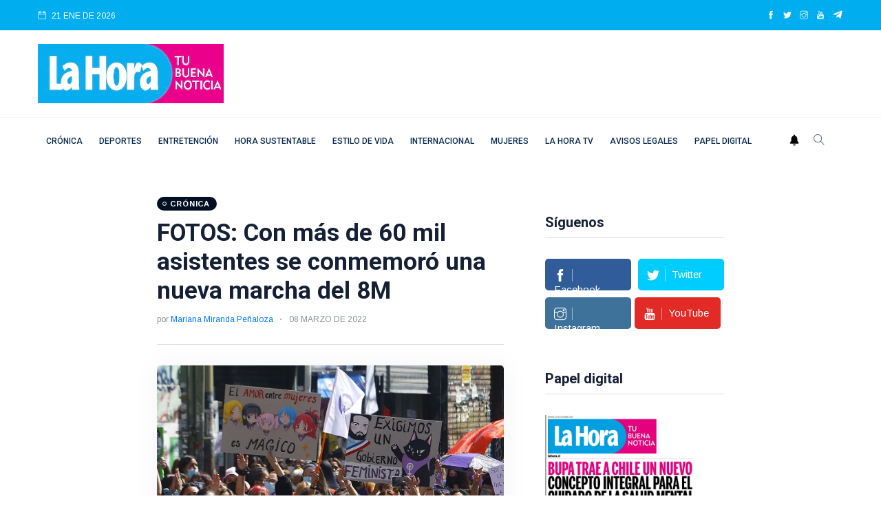

--- FILE ---
content_type: text/html; charset=utf-8
request_url: https://www.google.com/recaptcha/api2/aframe
body_size: 268
content:
<!DOCTYPE HTML><html><head><meta http-equiv="content-type" content="text/html; charset=UTF-8"></head><body><script nonce="eMxAZ3XMOIkNvRL1F81cow">/** Anti-fraud and anti-abuse applications only. See google.com/recaptcha */ try{var clients={'sodar':'https://pagead2.googlesyndication.com/pagead/sodar?'};window.addEventListener("message",function(a){try{if(a.source===window.parent){var b=JSON.parse(a.data);var c=clients[b['id']];if(c){var d=document.createElement('img');d.src=c+b['params']+'&rc='+(localStorage.getItem("rc::a")?sessionStorage.getItem("rc::b"):"");window.document.body.appendChild(d);sessionStorage.setItem("rc::e",parseInt(sessionStorage.getItem("rc::e")||0)+1);localStorage.setItem("rc::h",'1769033272009');}}}catch(b){}});window.parent.postMessage("_grecaptcha_ready", "*");}catch(b){}</script></body></html>

--- FILE ---
content_type: text/css
request_url: https://lahora.cl/assets/css/style.css?v=1.17
body_size: 9211
content:
/***
 Theme Name:  UltraNews
 Theme URI:   http://demos.alithemes.com/html/ultranews
 Description: Bootstrap 4 Magazine / Blog theme
 Author:    alithemes.com
 Author URI:  http://alithemes.com
 Version:   2.0
 License:   GNU General Public License v2 or later
 License URI: http://www.gnu.org/licenses/gpl-2.0.html
==============================
TABLE CONTENT
    Import Google Fonts
    Include Third Party CSS Library
    GENERAL
    HEADER
        Offcanvas Sidebar
        Search form
        Main header
        Mega menu
        Header layouts
    Page layouts
    Pagination
    Breadcrumb
    CATEGORY PAGES
    SINGLE POST
    Author box
    comment
    Post share social
    WP STYPE
    Custom amine
***/

/*Import google fonts */
@import url('https://fonts.googleapis.com/css2?family=Arimo:wght@400;700&family=Roboto:ital,wght@0,400;0,500;0,700;0,900;1,400&display=swap');

/* Import third party CSS library */
@import url(vendor/bootstrap.min.css);
@import url(vendor/owl.carousel.min.css);
@import url(vendor/ticker-style.css);
@import url(vendor/material-icons.min.css);
@import url(vendor/weather-icons.min.css);
@import url(vendor/flaticon.css);
@import url(vendor/slicknav.css);
@import url(vendor/animate.min.css);
@import url(vendor/magnific-popup.css);
@import url(vendor/fontawesome-all.min.css);
@import url(vendor/themify-icons.css);
@import url(vendor/slick.css);
@import url(vendor/nice-select.css);
@import url(vendor/perfect-scrollbar.css);
@import url(vendor/jquery-ui.css);

/* GENERAL */
body{font-family:'Arimo',sans-serif;font-weight:normal;font-style:normal;}
h1,
h2,
h3,
h4,
h5,
h6,
.readmore-btn,
.widget-taber a.nav-link{font-family:"Roboto",sans-serif;margin-top:0px;font-style:normal;font-weight:600;text-transform:normal}
p{font-family:'Arimo',sans-serif;font-size:16px;margin-bottom:15px;font-weight:normal}
.img{max-width:100%;-webkit-transition:all .2s ease-out 0s;-moz-transition:all .2s ease-out 0s;-ms-transition:all .2s ease-out 0s;-o-transition:all .2s ease-out 0s;transition:all .2s ease-out 0s}
.fix{overflow:hidden}
.clear{clear:both}
a,
.button{-webkit-transition:all .2s ease-out 0s;-moz-transition:all .2s ease-out 0s;-ms-transition:all .2s ease-out 0s;-o-transition:all .2s ease-out 0s;transition:all .2s ease-out 0s}
*:focus{text-decoration:none;outline:none}
/*a{color:#171616;}*/
a{color:#007aff;}
a:hover{color:#ef3f48;}
a:focus,
a:hover,
.portfolio-cat a:hover,
.footer -menu li a:hover{text-decoration:none}
.transition-02s,
.transition-02s:hover{-webkit-transition:all .2s ease-out 0s;-moz-transition:all .2s ease-out 0s;-ms-transition:all .2s ease-out 0s;-o-transition:all .2s ease-out 0s;transition:all .2s ease-out 0s;}
button:focus,
input:focus,
input:focus,
textarea,
textarea:focus{outline:0}
input:focus::-moz-placeholder{opacity:0;-webkit-transition:.4s;-o-transition:.4s;transition:.4s}
h1 a,
h2 a,
h3 a,
h4 a,
h5 a,
h6 a{color:inherit}
ul{margin:0px;padding:0px}
li{list-style:none}
hr{border-bottom:1px solid #eceff8;border-top:0 none;margin:30px 0;padding:0}
img{max-width:100%;}
ul{padding:0;margin:0;}
.divider{position:relative;overflow:hidden;height:4px;z-index:9;}
.divider i{background-color:#fff;color:#d9d9d9;position:relative;z-index:1;font-size:30px;padding:0 40px;}
.divider.center_icon,
.divider.left_icon,
.divider.right_icon,
.divider.text_divider{height:auto;}
.divider.center_icon{text-align:center;}
.divider::before,
.divider::after{content:'';position:absolute;width:100%;top:50%;left:0px;height:0;border-top:1px solid #dddddd;-moz-transform:translateY(-50%);-webkit-transform:translateY(-50%);transform:translateY(-50%);}
.divider::before{margin-top:-1px;}
.divider::after{margin-top:1px;}
.readmore-btn:hover i{padding-left:6px;}
.boxed-btn{background:#fff;display:inline-block;padding:18px 44px;font-family:"Roboto",sans-serif;font-size:14px;font-weight:400;border:0;border:1px solid;letter-spacing:3px;text-align:center;text-transform:uppercase;cursor:pointer}
.boxed-btn:hover{color:#fff!important;border:1px solid}
.boxed-btn:focus{outline:none}
.boxed-btn.large-width{width:220px}
[data-overlay]{position:relative;background-size:cover;background-repeat:no-repeat;background-position:center center}
[data-overlay]::before{position:absolute;left:0;top:0;right:0;bottom:0;content:""}
[data-opacity="1"]::before{opacity:0.1}
[data-opacity="2"]::before{opacity:0.2}
[data-opacity="3"]::before{opacity:0.3}
[data-opacity="4"]::before{opacity:0.4}
[data-opacity="5"]::before{opacity:0.5}
[data-opacity="6"]::before{opacity:0.6}
[data-opacity="7"]::before{opacity:0.7}
[data-opacity="8"]::before{opacity:0.8}
[data-opacity="9"]::before{opacity:0.9}
::placeholder{color:#838383}
.section-padding{padding-top:120px;padding-bottom:120px}
.font-x-small{font-size:11px;}
.font-small{font-size:12px;}
.font-medium{font-size:15px;}
.font-large{font-size:20px;}
.separator{border-top:1px solid #f2f2f2}
.owl-carousel .owl-nav div{background:rgba(255,255,255,0.8) none repeat scroll 0 0;height:40px;left:20px;line-height:40px;font-size:22px;color:#646464;opacity:1;visibility:visible;position:absolute;text-align:center;top:50%;transform:translateY(-50%);transition:all 0.2s ease 0s;width:40px}
.owl-carousel .owl-nav div.owl-next{left:auto;right:-30px}
.owl-carousel .owl-nav div.owl-next i{position:relative;right:0;top:1px}
.owl-carousel .owl-nav div.owl-prev i{position:relative;right:1px;top:0px}
.owl-carousel:hover .owl-nav div{opacity:1;visibility:visible}
.owl-carousel:hover .owl-nav div:hover{color:#fff;background:#ff3500}
.btn{background:#ff656a;-moz-user-select:none;text-transform:uppercase;color:#fff;cursor:pointer;display:inline-block;font-size:14px;font-weight:500;letter-spacing:1px;line-height:0;margin-bottom:0;padding:27px 44px;border-radius:5px;min-width:200px;margin:10px;cursor:pointer;transition:color 0.4s linear;position:relative;z-index:1;border:0;overflow:hidden;margin:0}
.btn::before{content:"";position:absolute;left:0;top:0;width:100%;height:100%;background:#e6373d;z-index:1;border-radius:5px;transition:transform 0.5s;transition-timing-function:ease;transform-origin:0 0;transition-timing-function:cubic-bezier(0.5,1.6,0.4,0.7);transform:scaleX(0)}
.btn:hover::before{transform:scaleX(1);color:#fff!important;z-index:-1}
.btn.btn-dark{background:#092b4d;}
.btn.btn-dark::before{background:#020e1a;}
.btn.focus,
.btn:focus{outline:0;box-shadow:none}
#scrollUp{height:50px;width:50px;right:31px;bottom:18px;color:#fff;font-size:20px;text-align:center;border-radius:50%;line-height:48px;border:2px solid transparent}
#scrollUp:hover{color:#fff}
.sticky-bar{left:0;margin:auto;position:fixed;top:0;width:100%;-webkit-box-shadow:0px 0px 40px 0px rgba(0,0,0,0.05);box-shadow:0px 0px 40px 0px rgba(0,0,0,0.05);z-index:9999;-webkit-animation:300ms ease-in-out 0s normal none 1 running fadeInDown;animation:300ms ease-in-out 0s normal none 1 running fadeInDown;-webkit-box-shadow:0px 0px 40px 0px rgba(0,0,0,0.05);background:#fff;}
.preloader{background-color:#f7f7f7;width:100%;height:100%;position:fixed;top:0;left:0;right:0;bottom:0;z-index:999999;-webkit-transition:.6s;-o-transition:.6s;transition:.6s;margin:0 auto}
.align-center-vertical{margin-top:auto;margin-bottom:auto;}
.text-limit-2-row{overflow:hidden!important;display:-webkit-box!important;-webkit-line-clamp:2!important;-webkit-box-orient:vertical;}
.text-limit-3-row{overflow:hidden!important;display:-webkit-box!important;-webkit-line-clamp:3!important;-webkit-box-orient:vertical;}
.img-hover-scale{overflow:hidden;position:relative;}
.img-hover-scale img{-webkit-transition:-webkit-transform .5s;transition:-webkit-transform .5s;-o-transition:transform .5s;transition:transform .5s;transition:transform .5s,-webkit-transform .5s;}
.img-hover-scale:hover img{-webkit-transform:scale(1.1);-ms-transform:scale(1.1);transform:scale(1.1);-webkit-transition:-webkit-transform .5s;transition:-webkit-transform .5s;-o-transition:transform .5s;transition:transform .5s;transition:transform .5s,-webkit-transform .5s;}
.img-hover-slide{background-repeat:no-repeat;background-size:cover;background-position:center center;min-height:280px;overflow:hidden;-o-transition:all 0.4s ease;transition:all 0.4s ease;-webkit-transition:all 0.4s ease;-moz-transition:all 0.4s ease;-ms-transition:all 0.4s ease;}
.post-thumb:hover .img-hover-slide,
.single-header-2:hover .img-hover-slide{background-position:30%;-o-transition:all 0.4s ease;transition:all 0.4s ease;-webkit-transition:all 0.4s ease;-moz-transition:all 0.4s ease;-ms-transition:all 0.4s ease;}
.img-link{display:block;width:100%;height:100%;position:absolute;z-index:1;}
.thumb-overlay{position:relative;}
.thumb-overlay::before{position:absolute;content:"";width:100%;height:100%;left:0;top:0;border-radius:5px;-webkit-border-radius:5px;-ms-border-radius:5px;background:-webkit-gradient(linear,left top,left bottom,color-stop(50%,transparent),to(rgba(0,0,0,.8)));background:-webkit-linear-gradient(top,transparent 50%,rgba(0,0,0,.8) 100%);background:-o-linear-gradient(top,transparent 50%,rgba(0,0,0,.8) 100%);background:linear-gradient(to bottom,transparent 50%,rgba(0,0,0,.8) 100%);-o-transition:all 0.4s ease;transition:all 0.4s ease;-webkit-transition:all 0.4s ease;-moz-transition:all 0.4s ease;-ms-transition:all 0.4s ease}
.thumb-overlay:hover::before{background-color:rgba(0,0,0,.2)}
.transition-ease-04{-o-transition:all 0.4s ease;transition:all 0.4s ease;-webkit-transition:all 0.4s ease;-moz-transition:all 0.4s ease;-ms-transition:all 0.4s ease;}
.top-right-icon{position:absolute;top:15px;right:15px;border-radius:50px;width:30px;height:30px;text-align:center;line-height:30px;z-index:3;color:#fff;-o-transition:all 0.4s ease;transition:all 0.4s ease;-webkit-transition:all 0.4s ease;-moz-transition:all 0.4s ease;transition-duration:0.4s;-ms-transition:all 0.4s ease;}
.top-right-icon i{top:2px;}
.img-hover-scale:hover .top-right-icon,
.img-hover-slide:hover .top-right-icon{margin-top:-3px;-webkit-box-shadow:0 5px 11px 0 rgba(0,0,0,0.18),0 4px 15px 0 rgba(0,0,0,0.15);-moz-box-shadow:0 5px 11px 0 rgba(0,0,0,0.18),0 4px 15px 0 rgba(0,0,0,0.15);box-shadow:0px 5px 11px 0px rgba(0,0,0,0.18),0px 4px 15px 0px rgba(0,0,0,0.15);-o-transition:all 0.4s ease;transition:all 0.4s ease;-webkit-transition:all 0.4s ease;-moz-transition:all 0.4s ease;transition-duration:0.4s;-ms-transition:all 0.4s ease;}
.hover-box-shadow{-o-transition:all 0.4s ease;transition:all 0.4s ease;-webkit-transition:all 0.4s ease;-moz-transition:all 0.4s ease;transition-duration:0.4s;-ms-transition:all 0.4s ease;}
.hover-box-shadow:hover{-webkit-box-shadow:0 5px 11px 0 rgba(0,0,0,0.18),0 4px 15px 0 rgba(0,0,0,0.15);-moz-box-shadow:0 5px 11px 0 rgba(0,0,0,0.18),0 4px 15px 0 rgba(0,0,0,0.15);box-shadow:0px 5px 11px 0px rgba(0,0,0,0.18),0px 4px 15px 0px rgba(0,0,0,0.15);-o-transition:all 0.4s ease;transition:all 0.4s ease;-webkit-transition:all 0.4s ease;-moz-transition:all 0.4s ease;transition-duration:0.4s;-ms-transition:all 0.4s ease;}
.letter-background{line-height:1.2;color:rgba(0,0,0,.07);z-index:1;position:absolute;top:50%;left:-15px;-webkit-transform:translate(0,-50%);-ms-transform:translate(0,-50%);transform:translate(0,-50%);-moz-user-select:none;user-select:none;pointer-events:none;text-transform:uppercase;font-size:4rem;font-weight:900;}
.font-weight-ultra{font-weight:900;}
.scroll-progress{height:3px;width:0px;z-index:9999999;position:fixed;top:0;}

/*cursor*/
#off-canvas-toggle,
.user-account,
.subscribe,
.search-close,
button.slick-arrow,
.off-canvas-close,
.search-button,
.slick-dots button,
.slider-post-thumb,
button.search-icon,
.range .ui-slider-handle.ui-state-default.ui-corner-all{cursor:pointer;}

/*Header*/
h1.logo-text{font-size:20px;font-weight:600;margin-left:5px;margin-bottom:0;line-height:1;margin-top:7px;}
#off-canvas-toggle span,
#off-canvas-toggle span::before,
#off-canvas-toggle span::after{background:#353c49;display:inherit;height:2px;position:relative;width:15px;}
#off-canvas-toggle span::before,
#off-canvas-toggle span::after{content:"";left:0;position:absolute;right:0;}
#off-canvas-toggle span::before{top:-8px;width:15px;}
#off-canvas-toggle span::after{top:-4px;width:15px;}
#off-canvas-toggle p{display:inline;font-size:12px;margin:0 0 0 5px;}
.off-canvas-close{background:none;border:0;width:30px;height:30px;position:absolute;right:10px;top:10px;}
#datetime{min-width:160px;margin-bottom:-8px;margin-left:15px;}
.vline-space{height:15px;width:1px;background:#cbd3d7;margin:0 10px -2px 10px;}
button.search-icon{background:none;padding:0;border:0;font-size:16px;width:30px;}
.search-close{padding-left:5px;}
.top-bar ul.header-social-network li a{padding:0px;font-size:12px;}
button.subscribe{border:1px solid;background:none;margin:0 0 0 15px;border-radius:30px;padding:5px 15px;font-weight:bold;}
.user-account .ti-user{margin-right:2px;}
.dropdown-menu{border-radius:5px;}
#userMenuDropdow.dropdown-menu,
#langMenuDropdow.dropdown-menu{background:#ffff;border:0;padding:5px 15px;margin-top:10px;box-shadow:0 0 10px rgba(0,0,0,0.05);}
#langMenuDropdow.dropdown-menu{min-width:110px;}
#userMenuDropdow.dropdown-menu a,
#langMenuDropdow.dropdown-menu a{font-size:12px;padding:7px 0;}
#userMenuDropdow.dropdown-menu a i,
#langMenuDropdow.dropdown-menu a i{margin-right:8px;color:#b0b8cc;}
.dropdown-item{display:block;width:100%;padding:.25rem 1.5rem;clear:both;font-weight:400;color:#212529;text-align:inherit;white-space:nowrap;background-color:transparent;border:0;}
form.menu-search-form input{width:100%;}

/*Offcanvas Sidebar*/
.off-canvas-toggle-cover{position:absolute;left:0;width:120px;text-align:left;top:0;z-index:300;}
#sidebar-wrapper{background:#f4f5f9;height:100%;left:0;overflow-y:auto;overflow-x:hidden;position:fixed;width:0;z-index:1009;-webkit-transition:all 0.2s ease;-moz-transition:all 0.2s ease;-o-transition:all 0.2s ease;transition:all 0.2s ease;top:0;box-shadow:0 0px 15px rgba(0,0,0,0.15);}
#sidebar-wrapper.position-right{right:0;left:unset;}
.canvas-opened #sidebar-wrapper{width:350px;-webkit-transition:all 0.2s ease;-moz-transition:all 0.2s ease;-o-transition:all 0.2s ease;transition:all 0.2s ease;}
.canvas-opened #off-canvas-toggle span{background:none;}
.canvas-opened #off-canvas-toggle span::after{top:-4px;width:15px;transform:rotate(-45deg);}
.canvas-opened #off-canvas-toggle span::before{top:-4px;width:15px;transform:rotate(45deg);}
.sidebar-inner{padding:30px;display:table;height:100%;}
.dark-mark{opacity:0;visibility:hidden;position:fixed;top:0;left:0;z-index:1003;width:100%;height:100%;background-color:rgba(0,0,0,0.55);-webkit-user-select:none;-moz-user-select:none;-ms-user-select:none;user-select:none;-webkit-tap-highlight-color:transparent;-webkit-transition:visibility 0s linear .3s,opacity .3s ease,-webkit-transform .3s ease;    /* transition: visibility 0s linear .3s,opacity .3s ease,-webkit-transform .3s ease; */    /* transition: visibility 0s linear .3s,transform .3s ease,opacity .3s ease; */
transition:visibility 0s linear .3s,transform .3s ease,opacity .3s ease,-webkit-transform .3s ease;}
.canvas-opened .dark-mark{opacity:1;visibility:visible;-webkit-transition:opacity .3s ease,-webkit-transform .3s ease;transition:opacity .3s ease,-webkit-transform .3s ease;transition:transform .3s ease,opacity .3s ease;transition:transform .3s ease,opacity .3s ease,-webkit-transform .3s ease;}

/*Search form*/
.main-search-form{height:0;opacity:0;visibility:hidden;}
.open-search-form .main-search-form{height:100%;opacity:1;visibility:visible;}
.main-search-form .search-form label{width:100%;}
.main-search-form .search-form input{overflow:hidden;text-overflow:ellipsis;white-space:nowrap;-webkit-appearance:none;-moz-appearance:none;appearance:none;-webkit-backface-visibility:hidden;backface-visibility:hidden;background-color:transparent;border:none;border-radius:999px;display:inline-block;font-size:11px;font-weight:600;margin:0;padding:9px 0 9px 50px;text-align:left;width:100%;background:#fff;border:1px solid #dfe0e6;box-shadow:0px 0px 40px 0px rgba(0,0,0,0.05);}
.main-search-form .search-form-icon{position:absolute;top:50%;transform:translateY(-50%);left:23px;margin-top:-3px;opacity:0.6;}
.main-search-form .search-switch{position:absolute;right:30px;top:50%;transform:translateY(-50%);margin-top:-3px;line-height:1;border-left:1px solid #dfe0e6;padding-left:15px;font-size:14px;}

/*Main header*/
.main-header .main-nav ul li a{color:#092b4d;font-weight:500;padding:27px 12px;display:block;font-size:12px;-webkit-transition:all .2s ease-out 0s;-moz-transition:all .2s ease-out 0s;-ms-transition:all .2s ease-out 0s;-o-transition:all .2s ease-out 0s;transition:all .2s ease-out 0s;font-family:'Roboto',sans-serif;line-height:1;}
.main-header .main-nav ul li>a{text-transform:uppercase;}
.main-header .main-nav ul li.menu-item-has-children>a{padding-right:15px;}
.main-header .main-nav ul li.menu-item-has-children>a::after{content:"\e64b";font-family:'themify';font-size:8px;display:inline-block;padding-left:5px;}
.main-header .main-nav ul ul.sub-menu{text-align:left;position:absolute;width:170px;background:#fff;left:0;top:120%;visibility:hidden;opacity:0;box-shadow:0 0 10px 3px rgba(0,0,0,0.05);padding:17px 0;border-top:2px solid;-webkit-transition:all .2s ease-out 0s;-moz-transition:all .2s ease-out 0s;-ms-transition:all .2s ease-out 0s;-o-transition:all .2s ease-out 0s;transition:all .2s ease-out 0s}
.main-header .main-nav ul ul.sub-menu>li{margin-left:7px;display:block}
.main-header .main-nav ul ul.sub-menu>li>a{padding:10px!important;font-size:14px;color:#0b1c39;text-transform:capitalize}
.main-header .main-nav ul ul.sub-menu>li>a:hover{background:none}
.header-area .header-top .header-info-right .header-social a i{-webkit-transition:all .4s ease-out 0s;-moz-transition:all .4s ease-out 0s;-ms-transition:all .4s ease-out 0s;-o-transition:all .4s ease-out 0s;transition:all .4s ease-out 0s;transform:rotateY(0deg);-webkit-transform:rotateY(0deg);-moz-transform:rotateY(0deg);-ms-transform:rotateY(0deg);-o-transform:rotateY(0deg)}
.header-area .header-top .header-info-right .header-social a:hover i{transform:rotateY(180deg);-webkit-transform:rotateY(180deg);-moz-transform:rotateY(180deg);-ms-transform:rotateY(180deg);-o-transform:rotateY(180deg)}
.main-header ul>li:hover>ul.sub-menu{visibility:visible;opacity:1;top:100%}
.main-header .main-nav ul li h6 a{font-size:1rem;font-weight:600;line-height:1.2;}

/* Mega menu */
.main-menu{list-style-type:none;margin:0;height:100%;align-items:center;}
.main-menu>li{height:100%;position:relative;display:inline-block;}
.main-menu>li.mega-menu-item{position:static;}
.sub-mega-menu{flex-wrap:wrap;position:absolute;top:100%;left:0;background-color:#fff;width:100%;display:none;box-shadow:0px 40px 40px 0px rgba(0,0,0,0.05);-moz-box-shadow:0px 40px 40px 0px rgba(0,0,0,0.05);-webkit-box-shadow:0px 40px 40px 0px rgba(0,0,0,0.05);-o-box-shadow:0px 40px 40px 0px rgba(0,0,0,0.05);-ms-box-shadow:0px 40px 40px 0px rgba(0,0,0,0.05);border-top:1px solid #f4f5f9;border-radius:0 0 5px 5px;}
.main-menu>li:hover>.sub-mega-menu{display:-webkit-box;display:-webkit-flex;display:-moz-box;display:-ms-flexbox;display:flex;}
.sub-mega-menu .nav{width:240px;border-right:1px solid #f4f5f9;padding:30px 0;}
.sub-mega-menu .tab-content{width:calc(100% - 240px);}
.sub-mega-menu .nav-pills .nav-link{font-size:12px;line-height:1.8;color:#222;border-radius:0;padding:8px 20px 8px 33px;text-align:left;}
.sub-mega-menu .nav-pills .nav-link.active,
.sub-mega-menu .show>.nav-pills .nav-link{color:#fff;background-color:#152035;}
.sub-mega-menu .tab-content .tab-pane{padding:25px 50px 35px 30px;}
.main-header .main-nav ul li.mega-menu-item .tab-content a{padding:0;text-transform:none;}
.header-sticky.sticky-bar.sticky .header-flex{justify-content:space-between}
.header-sticky.sticky-bar.sticky .header-btn .get-btn{padding:20px 20px}
.header-area .slicknav_btn{top:-51px;right:17px}
.slicknav_menu .slicknav_nav a:hover{background:transparent;}
.slicknav_menu{background:transparent;}
.mobile_menu{position:fixed;right:0px;width:100%;z-index:99;}
.header-sticky.sticky-bar.sticky .header-right-btn{display:none!important}
.header-sticky.sticky-bar.sticky .sticky-logo{display:block!important}
.sticky-logo{display:none!important}
.sticky-logo.info-open{padding:12px}

/*Header layouts*/
.main-header{position:relative;z-index:1002;}
.main-header #userMenuDropdow.dropdown-menu,
.main-header #userMenuDropdow.dropdown-menu{margin-top:15px;}
.header-style-1{background:#ffffff;box-shadow:0px 0px 40px 0px rgba(0,0,0,0.05)}
.header-style-1 .header-bottom,
.header-style-2 .header-bottom,
.header-style-2.header-style-3 .header-bottom{border-top:1px solid #f4f5f9;height:70px;line-height:65px;}
.header-style-1 .search-button,
.header-style-2 .search-button{position:absolute;right:15px;top:0;line-height:68px;background:#fff;z-index:899;}
.open-search-form .header-style-1 .search-button,
.open-search-form .header-style-2 .search-button{z-index:1000;}
.header-style-1 .top-bar,
.header-style-2 .topbar-inner{border-bottom:1px solid #f4f5f9;}
.header-style-2 .off-canvas-toggle-cover{right:55px;left:unset;}
.header-style-2.header-style-3 .topbar-inner{border:0;}
.open-search-form .header-style-2 .off-canvas-toggle-cover{right:80px;}
.header-style-2 .header-bottom{border:none;}
.header-style-2 .nav-shopping-cart a.cart-icon{right:15px;}
.header-style-2 .search-button{right:35px;}

/*Page layouts*/
.footer-area .footer-logo{margin-bottom:40px}
.footer-area .footer-pera p{color:#a8a8a8;font-size:15px;margin-bottom:50px;line-height:1.8}
.footer-area .footer-pera.footer-pera2 p{padding:0}
.footer-area .footer-tittle h4{color:#fff;font-size:20px;margin-bottom:29px;font-weight:500;text-transform:capitalize}
.footer-area{color:#a8a8a8}
.footer-area .footer-tittle ul li{color:#012f5f;margin-bottom:15px}
.footer-area .footer-tittle ul li a{color:#333333;font-weight:300}
.footer-area .footer-tittle ul li a:hover{padding-left:5px}
.footer-area .footer-form form{position:relative}
.footer-area .footer-form form input{width:100%;height:43px;border:0;border-bottom:1px solid #403f3f;background:none}
.footer-area .footer-form form .form-icon button{position:absolute;top:0;right:-20px;background:none;border:0;cursor:pointer;padding:13px 22px;line-height:1}
.footer-area .footer-social a i{color:#222222;margin-right:12px;font-size:19px;-webkit-transition:all .4s ease-out 0s;-moz-transition:all .4s ease-out 0s;-ms-transition:all .4s ease-out 0s;-o-transition:all .4s ease-out 0s;transition:all .4s ease-out 0s}
.footer-area .footer-social a i:hover{box-shadow:0 -3px 0 0 rgba(24,24,24,0.15) inset,0 3px 10px rgba(0,0,0,0.3);-webkit-transform:translateY(-3px);-moz-transform:translateY(-3px);-ms-transform:translateY(-3px);transform:translateY(-3px)}
.footer-area .insta-feed{padding-top:5px;margin:-2px;display:flex;flex-wrap:wrap}
.footer-area .insta-feed li{width:29.33%;margin:5px}
.footer-area .insta-feed li img{width:100%}
.footer-bottom-area .footer-border{border-top:1px solid #242323;}
.footer-area a{color:#a8a8a8}
.footer-bottom-area .footer-copy-right p{font-weight:300;line-height:1;margin:0;}
.footer-bottom-area .footer-copy-right p a:hover{color:#fff}
.footer-menu ul li{display:inline-block;margin-left:36px}
.footer-menu ul li:first-child{margin-left:0px}
.footer-menu a{color:#a8a8a8;}

/*Pagination*/
.pagination-area .page-item{margin:0}
.pagination-area .page-item:first-child{margin:0}
.pagination-area .page-link{color:#777777;border:0;font-size:15px;text-align:center;background:none;padding:0 10px;box-shadow:none;outline:0}
.pagination-area .page-item.active .page-link{z-index:1;color:#000;background:none;border:0;position:relative;box-shadow:none;outline:0}

/*Breadcrumb*/
.breadcrumb{display:inline-block;padding:0;text-transform:capitalize;color:#6e6e6e;font-size:0.875rem;background:none;margin:0;border-radius:0;}
.breadcrumb span{position:relative;text-align:center;padding:0 10px;}
.breadcrumb span::before{content:"\e649";font-family:'themify';display:inline-block;color:#101d35;font-size:9px;}

/*CATEGORY PAGES*/
.archive-header h2{font-size:45px;}
.archive .loop-list-1 .first-post .img-hover-slide{min-height:400px;}
.animate-conner-box::after{content:" ";width:45px;height:45px;display:block;position:absolute;bottom:-45px;right:-45px;border-left:45px solid #ef3f48;border-bottom:45px solid #fff;-webkit-transition:all 0.2s ease;transition:all 0.2s ease;}
.animate-conner:hover .animate-conner-box::after{bottom:0!important;right:0!important}

/*SINGLE POST*/
.entry-header-1 h1{max-width:100%;}
.overflow-hidden{overflow:hidden;}
.single-social-share a{width:35px;display:block;height:35px;text-align:center;line-height:37px;font-size:13px;border-radius:50%;}
.single-thumnail .arrow-cover i{color:#fff;}
.single-excerpt p{line-height:1.5;}
.entry-main-content p{line-height:1.75;}
.entry-main-content h2{line-height:1.25;margin-top:30px;margin-bottom:28px;font-size:24px;}
.entry-main-content p{font-size:17px;}
.entry-main-content figure{margin-bottom:30px;margin-top:30px;}
.entry-bottom .tags a{display:inline-block;font-weight:normal;text-decoration:none;padding:1px 15px;background-color:#fff;border:1px solid #bbb;margin-top:2px;margin-bottom:2px;margin-right:5px;border-radius:30px;font-size:14px;}
.related-posts .img-hover-slide{min-height:200px;}
.single-header-2 .single-thumnail{min-height:540px;position:relative;background-size:cover;background-position:center center;}
.single-header-2 .entry-header-1{padding:100px;}
.single-header-3.single-header-2 .entry-header-1{padding:50px;}

/*Author box*/
.author-bio{margin-bottom:40px;text-align:left;display:flex;border-bottom:1px solid #e0dede;padding-bottom:40px;}
.author-bio .author-image img{border-radius:50%;width:90px;height:90px;}
.author-bio .author-image{flex-grow:0;flex-shrink:0;overflow:hidden;width:90px;height:90px;margin-right:40px;}
.author-bio .author-info{flex-grow:1;}
.author-bio h3{font-size:22px;margin-bottom:10px;}
.author-bio h5{font-size:12px;text-transform:uppercase;margin-bottom:0;font-weight:500;color:var(--color-black);}
.author-bio .author-description{margin-top:15px;margin-bottom:15px;}
.author-bio .author-bio-link{display:inline-block;font-weight:normal;text-decoration:none;text-transform:lowercase;padding:1px 15px;background-color:#fff;border:1px solid #e0dede;margin-right:20px;border-radius:30px;font-size:14px;}
.author-bio .author-social{display:inline-block;}
.author-bio .author-social-icons{margin:0;padding:0;list-style:none;}
.author-bio .author-social-icons li{display:inline-block;}
.author-bio .author-social-icons li:first-child a{margin-left:0;}
.author-bio .author-social-icons li a{text-align:center;font-size:16px;margin-left:-1px;padding-top:0;display:block;margin-left:20px;}
.author-bio .author-social-icons li a i{font-size:14px;}
.author .author-bio{margin:0;padding:50px;border:0;background:#f4f5f9;border-radius:5px;}

/*comment*/
.comments-area{background:transparent;border-top:1px solid #eee;padding:45px 0;margin-top:50px;}
@media (max-width:414px){
    .comments-area{padding:50px 8px;}
}
.comments-area h4{margin-bottom:35px;color:#2a2a2a;font-size:18px;}
.comments-area h5{font-size:16px;margin-bottom:0px;}
.comments-area a{color:#2a2a2a;}
.comments-area .comment-list{padding-bottom:48px;}
.comments-area .comment-list:last-child{padding-bottom:0px;}
.comments-area .comment-list.left-padding{padding-left:25px;}
.comments-area .thumb{margin-right:20px;}
.comments-area .thumb img{width:70px;border-radius:50%;}
.comments-area .date{font-size:14px;color:#999999;margin-bottom:0;margin-left:20px;}
.comments-area .comment{margin-bottom:10px;color:#777777;font-size:15px;}
.comments-area .btn-reply{background-color:transparent;color:#888888;padding:5px 18px;font-size:14px;display:block;font-weight:400;}
.comment-form{border-top:1px solid #eee;padding-top:45px;margin-top:50px;margin-bottom:20px;}
.comment-form .form-group{margin-bottom:30px;}
.comment-form h4{margin-bottom:40px;font-size:18px;line-height:22px;color:#2a2a2a;}
.comment-form .name{padding-left:0px;}
@media (max-width:767px){
    .comment-form .name{padding-right:0px;margin-bottom:1rem;}
}
.comment-form .email{padding-right:0px;}
@media (max-width:991px){
    .comment-form .email{padding-left:0px;}
}
.form-control{border:1px solid #f0e9ff;border-radius:5px;height:48px;padding-left:18px;font-size:14px;background:transparent;}
.form-control:focus{outline:0;box-shadow:none;}
.form-control::placeholder{font-weight:300;color:#999999;}
.form-control::placeholder{color:#777777;}
.custom_select{position:relative;width:100%;}
.custom_select .nice-select{width:100%;margin-bottom:1rem;}
.nice-select .list{width:100%;}
.comment-form textarea{padding-top:18px;border-radius:12px;height:100%!important;}
.comment-form::-webkit-input-placeholder{    /* Chrome/Opera/Safari */
font-size:13px;color:#777;}
.comment-form::-moz-placeholder{    /* Firefox 19+ */
font-size:13px;color:#777;}
.comment-form:-ms-input-placeholder{    /* IE 10+ */
font-size:13px;color:#777;}
.comment-form:-moz-placeholder{    /* Firefox 18- */
font-size:13px;color:#777;}
.button-contactForm{background:#ef3f48;color:#fff;border-color:#ef3f48;padding:12px 25px;}
.button{display:inline-block;border:1px solid transparent;font-size:14px;font-weight:500;padding:12px 54px;border-radius:4px;color:#fff;border:1px solid #ef3f48;text-transform:uppercase;background:#ef3f48;cursor:pointer;transition:all 300ms linear 0s;}
.button:hover{background:#010f22;border:1px solid #010f22}

/*post-share-social*/
figure .social-share,
.post-thumb .social-share{position:absolute;float:left;overflow:hidden;padding-left:0;bottom:10px;right:0;margin:0;z-index:200;}
.animate-conner .post-thumb .social-share{right:35px;}
figure .social-share li,
.post-thumb .social-share li{width:100%;text-align:center;max-width:0px;opacity:0;-webkit-transition:0.3s;-o-transition:0.3s;transition:0.3s;float:left;margin-left:5px;}
figure .social-share li:first-child,
.post-thumb .social-share li:first-child{max-width:30px;opacity:1;pointer-events:none;}
figure .social-share li a,
.post-thumb .social-share li a{display:block;width:30px;height:30px;line-height:32px;text-align:center;border-radius:50%;font-size:12px;color:#fff;}
figure .social-share:hover li:nth-child(1),
.post-thumb .social-share:hover li:nth-child(1){opacity:0;max-width:0;}
figure .social-share:hover li,
.post-thumb .social-share:hover li{opacity:1;max-width:30px;}
figure .social-share:hover li:last-child,
.post-thumb .social-share:hover li:last-child{margin-right:15px;}
.social-share{height:0;transition-duration:0.2s;}
.bgcover:hover .social-share,
.post-thumb:hover .social-share{height:30px;transition-duration:0.2s;}
.post-thumb .social-share li a{background:#007aff;}
.post-thumb .social-share li a.fb{background:#3b5999;}
.post-thumb .social-share li a.tw{background:#55acee;}
.post-thumb .social-share li a.pt{background:#bd081c;}

/*Login*/
.divider-text-center{text-align:center;position:relative;}
.divider-text-center::before{content:"";position:absolute;left:0;top:50%;right:0;border-top:1px solid #ddd;-moz-transform:translateY(-50%);-webkit-transform:translateY(-50%);transform:translateY(-50%);}
.divider-text-center span{background-color:#fff;padding:0 15px;position:relative;text-transform:uppercase;}
.btn-login .btn{min-width:unset;}
.btn-login li{margin:0px 5px 0;display:inline-block;}
.btn-login li a{border-radius:5px;padding:15px 25px;color:#fff;display:block;line-height:1;text-transform:none;letter-spacing:0;font-size:1rem;}
.btn-facebook{background:#3b5998;border-color:#3b5998;}
.btn-google{background:#d85040;border-color:#d85040;}

/*Page My Account*/
.dashboard-menu li{padding:7px 10px;}
.dashboard-menu li:not(:last-child){border-bottom:1px solid #e6e6e6;}
.dashboard-menu a{color:#999;}
.dashboard-menu li.active a{color:#333;}
.dashboard-content .card{border:0;}
.dashboard-content .card-header{background:none;}

/*WP STYPE*/
.wp-block-separator{border-top:1px solid #f4f5f9;margin-top:20px;margin-bottom:20px;margin-left:auto;margin-right:auto;}
.wp-block-image,
.wp-block-embed,
.wp-block-gallery{margin-bottom:30px;}
.blocks-gallery-grid,
.wp-block-gallery{display:flex;flex-wrap:wrap;list-style-type:none;padding:0;margin:0;}
.blocks-gallery-grid,
.wp-block-gallery{display:flex;flex-wrap:wrap;list-style-type:none;padding:0;margin:0;}
.blocks-gallery-grid.columns-3 .blocks-gallery-image,
.blocks-gallery-grid.columns-3 .blocks-gallery-item,
.wp-block-gallery.columns-3 .blocks-gallery-image,
.wp-block-gallery.columns-3 .blocks-gallery-item{width:calc((100% - 32px)/3);margin-right:16px;}
.blocks-gallery-grid.columns-3 .blocks-gallery-image:nth-of-type(3n),
.blocks-gallery-grid.columns-3 .blocks-gallery-item:nth-of-type(3n),
.wp-block-gallery.columns-3 .blocks-gallery-image:nth-of-type(3n),
.wp-block-gallery.columns-3 .blocks-gallery-item:nth-of-type(3n){margin-right:0;}
.blocks-gallery-grid.is-cropped .blocks-gallery-image a,
.blocks-gallery-grid.is-cropped .blocks-gallery-image img,
.blocks-gallery-grid.is-cropped .blocks-gallery-item a,
.blocks-gallery-grid.is-cropped .blocks-gallery-item img,
.wp-block-gallery.is-cropped .blocks-gallery-image a,
.wp-block-gallery.is-cropped .blocks-gallery-image img,
.wp-block-gallery.is-cropped .blocks-gallery-item a,
.wp-block-gallery.is-cropped .blocks-gallery-item img{height:100%;flex:1;-o-object-fit:cover;object-fit:cover;}
.wp-block-separator.is-style-dots{border:none;width:auto;}
.wp-block-separator.is-style-dots{background:none!important;border:none;text-align:center;max-width:none;line-height:1;height:auto;}
.wp-block-separator.is-style-dots::before{content:"\00b7 \00b7 \00b7";color:currentColor;font-size:20px;letter-spacing:2em;padding-left:2em;font-family:serif;}
.wp-block-separator.is-style-dots{text-align:center;line-height:1;}
.wp-block-quote.is-large,
.wp-block-quote.is-style-large{padding-left:50px;padding-right:50px;padding-top:50px;padding-bottom:50px;margin-top:40px;margin-bottom:40px;}
.wp-block-quote.is-large,
.wp-block-quote.is-style-large{margin:0 0 16px;padding:30px;background:#f4f5f9;border-radius:5px;}
.wp-block-quote.is-large p,
.wp-block-quote.is-style-large p{font-size:30px;line-height:1.3;font-style:normal;}
.wp-block-image{margin-bottom:30px;}
.entry-main-content figure.alignleft{margin-right:30px;margin-top:20px;}
.wp-block-image .alignleft{float:left;margin-right:1em;}
.wp-block-image .aligncenter>figcaption,
.wp-block-image .alignleft>figcaption,
.wp-block-image .alignright>figcaption,
.wp-block-image.is-resized>figcaption{display:table-caption;caption-side:bottom;width:100%;}
.wp-block-image figcaption{color:#6a6a6a;z-index:1;bottom:0;right:0;line-height:1.5;margin-bottom:0;margin-top:15px;text-align:center;font-size:12px;}
.tooltip-inner{font-size:0.7em;}
table{width:100%;margin-bottom:1.5rem;color:#212529;border-collapse:collapse;}
table p{margin-bottom:0;}
.entry-main-content table td,
.entry-main-content table th,
.comment-content table td,
.comment-content table th{padding:0.5em 1em;border:1px solid #e6e6e6;}
.entry-main-content dd,
.single-comment dd{margin:0 0 1.65em;}
.entry-main-content ul{list-style:disc;}
.entry-main-content ul li,
.comment-content ul li{list-style:disc inside;line-height:2;}
.entry-main-content ul li.blocks-gallery-item{list-style:none;}
.entry-main-content li>ul,
.entry-main-content li>ol,
.comment-content li>ul,
.comment-content li>ol{padding-left:2rem;}
.entry-main-content ol{padding-left:0;}
ol li{list-style:decimal inside;width:100%;line-height:2;}
pre{border:1px solid #eee;font-size:1em;line-height:1.8;margin:15px 0;max-width:100%;overflow:auto;padding:1.75em;white-space:pre;white-space:pre-wrap;word-wrap:break-word;background:#fff;border-radius:15px;}

/*custom amine*/
[data-loader='spinner']{width:35px;height:35px;display:inline-block;-webkit-animation:spinner 1.2s infinite ease-in-out;-o-animation:spinner 1.2s infinite ease-in-out;animation:spinner 1.2s infinite ease-in-out;background:url(../imgs/favicon.png);box-shadow:0 0 10px #fff;}
@-webkit-keyframes spinner{
    0%{-webkit-transform:perspective(120px) rotateX(0) rotateY(0);-ms-transform:perspective(120px) rotateX(0) rotateY(0);-o-transform:perspective(120px) rotateX(0) rotateY(0);transform:perspective(120px) rotateX(0) rotateY(0);}
    50%{-webkit-transform:perspective(120px) rotateX(-180deg) rotateY(0);-ms-transform:perspective(120px) rotateX(-180deg) rotateY(0);-o-transform:perspective(120px) rotateX(-180deg) rotateY(0);transform:perspective(120px) rotateX(-180deg) rotateY(0);}
    100%{-webkit-transform:perspective(120px) rotateX(-180deg) rotateY(-180deg);-ms-transform:perspective(120px) rotateX(-180deg) rotateY(-180deg);-o-transform:perspective(120px) rotateX(-180deg) rotateY(-180deg);transform:perspective(120px) rotateX(-180deg) rotateY(-180deg);}
}
@-moz-keyframes spinner{
    0%{-webkit-transform:perspective(120px) rotateX(0) rotateY(0);-ms-transform:perspective(120px) rotateX(0) rotateY(0);-o-transform:perspective(120px) rotateX(0) rotateY(0);transform:perspective(120px) rotateX(0) rotateY(0);}
    50%{-webkit-transform:perspective(120px) rotateX(-180deg) rotateY(0);-ms-transform:perspective(120px) rotateX(-180deg) rotateY(0);-o-transform:perspective(120px) rotateX(-180deg) rotateY(0);transform:perspective(120px) rotateX(-180deg) rotateY(0);}
    100%{-webkit-transform:perspective(120px) rotateX(-180deg) rotateY(-180deg);-ms-transform:perspective(120px) rotateX(-180deg) rotateY(-180deg);-o-transform:perspective(120px) rotateX(-180deg) rotateY(-180deg);transform:perspective(120px) rotateX(-180deg) rotateY(-180deg);}
}
@-o-keyframes spinner{
    0%{-webkit-transform:perspective(120px) rotateX(0) rotateY(0);-ms-transform:perspective(120px) rotateX(0) rotateY(0);-o-transform:perspective(120px) rotateX(0) rotateY(0);transform:perspective(120px) rotateX(0) rotateY(0);}
    50%{-webkit-transform:perspective(120px) rotateX(-180deg) rotateY(0);-ms-transform:perspective(120px) rotateX(-180deg) rotateY(0);-o-transform:perspective(120px) rotateX(-180deg) rotateY(0);transform:perspective(120px) rotateX(-180deg) rotateY(0);}
    100%{-webkit-transform:perspective(120px) rotateX(-180deg) rotateY(-180deg);-ms-transform:perspective(120px) rotateX(-180deg) rotateY(-180deg);-o-transform:perspective(120px) rotateX(-180deg) rotateY(-180deg);transform:perspective(120px) rotateX(-180deg) rotateY(-180deg);}
}
@keyframes spinner{
    0%{-webkit-transform:perspective(120px) rotateX(0) rotateY(0);-ms-transform:perspective(120px) rotateX(0) rotateY(0);-o-transform:perspective(120px) rotateX(0) rotateY(0);transform:perspective(120px) rotateX(0) rotateY(0);}
    50%{-webkit-transform:perspective(120px) rotateX(-180deg) rotateY(0);-ms-transform:perspective(120px) rotateX(-180deg) rotateY(0);-o-transform:perspective(120px) rotateX(-180deg) rotateY(0);transform:perspective(120px) rotateX(-180deg) rotateY(0);}
    100%{-webkit-transform:perspective(120px) rotateX(-180deg) rotateY(-180deg);-ms-transform:perspective(120px) rotateX(-180deg) rotateY(-180deg);-o-transform:perspective(120px) rotateX(-180deg) rotateY(-180deg);transform:perspective(120px) rotateX(-180deg) rotateY(-180deg);}
}
@keyframes shadow-pulse{
    0%{box-shadow:0 0 0 0px rgba(239,63,72,0.8);}
    100%{box-shadow:0 0 0 5px rgba(0,0,0,0);}
}
@keyframes shadow-pulse-big{
    0%{box-shadow:0 0 0 0px rgba(239,63,72,0.1);}
    100%{box-shadow:0 0 0 20px rgba(0,0,0,0);}
}
h2, h3, h4, h5, h6 {
    margin-top: 20px;
}




@media (min-width: 992px){
  .author-box-style-1 {
      /*margin-left: 3rem;
      margin-right: 3rem;*/
      display: flex;
      align-items: center;
  }
  .author-box-style-1 .author-img {
    margin-right: 20px;
  }
}
.author-box-style-1 {
    background-color: #f7f7f7;
  /*  padding: 0 30px 0 0;*/
    border-radius: 10px;
    display: flex;
}
.author-box-style-1 .author-img {
    flex: 0 0 120px;
    margin-right: 10px;
}

.author-box-style-1 .author-img img {
    width: 120px;
    height: 120px;
    border-radius: 10px;
    -o-object-fit: cover;
    object-fit: cover;
}

.author-box-style-1 .author-content .author-name {
    margin-bottom: 5px;
    font-weight: bold;
    font-size: 1.22rem;
}


@media (min-width: 1200px){
  .user-desc{
    width: 450px;
    white-space: nowrap;
    overflow: hidden;
    text-overflow: ellipsis;
  }
}
@media (max-width: 1199px){
  .user-desc{
    display:none;
  }
}
.captionTitle{
  font-size: 1.25rem !important;
  font-weight: bold;
  color:#152035;
}
.captionTitle:after{
    width: 9px;
    height: 9px;
    border-radius: 50%;
    background-color: red;
    display: inline-block;
  }

.infoAdd__160-600 {
  width: 160px;
  height: 600px;
  margin: 0 auto 1rem;
  /*background-color: #e8e8e8;
  border: 1px solid silver;*/
}

figure figcaption{
  font-size: 12px;
}

@media only screen and (max-width: 767px) {
	figure.alignleft img{
		width: 100%;
		height: auto;
  }
	figure.alignright img{
		width: 100%;
		height: auto;
  }
	figure.aligncenter img{
		width: 100%;
		height: auto;
  }

	figure.align img{
		width: 100%;
		height: auto;
  }
  figcaption{
		width: 100%;
		height: auto;
  }

}

@media only screen and (min-width: 767px) {

	.alignleft {
	  float: left;
	  margin: 8px 20px 20px 0;
	}
	.alignright {
		float: right;
	  margin: 8px 0 20px 20px;
	}

  figure.alignleft img{
    max-width: 290px;
		height: auto;
  }
	figure.alignright img{
    max-width: 290px;
		height: auto;
  }
	figure.aligncenter img, figure.align img{
    max-width: 100%;
		height: auto;
  }
  figcaption{
    max-width: 290px;
		height: auto;
  }
	figure.align {
		margin-left: 80px;
	}

}
.entry-main-content iframe{
  max-width: 100%;
}
.slot_middle_Article{
  transform: scale(0.85);
  margin-left: -61px;
  position: relative;
}
.embed-responsive-16by9{
  margin-top:14px;
  margin-bottom:14px;
}

.trending{
  margin-bottom: 15px;
}
.trending .desc a{
  font-family: roboto,sans-serif;
  margin-top: 0;
  font-style: normal;
  font-weight: 600;
  color: #152035;
  line-height: 1.2;
}

.trending div.post-thumb{
  width: 178px;
}
.trending .post-thumb img{
  width: 70px;
  height: : 70px;
}

.googleNews {
    max-width: 300px;
    font-size: 18px;
}

.googleNews a img {
    max-width: 150px !important;
    float: right;
    border: solid 1px #DADADA;
    border-radius: 6px;
    padding: 0 5px 0 5px;
}
.bgsurvey label.h4{
  font-size: 1.1rem !important;
}
/*
@media (min-width:768px){
  .header-bottom{
    top:70px;
  }
}
*/
.parrafo-dark {
    background-color: #00aeef;
    color: #ffffff;
    padding: 1rem 1.5rem;
    border-radius: 8px;
    font-size: 1.1rem;
    line-height: 1.6;
    font-family: 'Open Sans', sans-serif;
    box-shadow: 0 4px 6px rgba(0, 0, 0, 0.2);
    margin: 1.5rem 0;
}


--- FILE ---
content_type: application/javascript; charset=utf-8
request_url: https://fundingchoicesmessages.google.com/f/AGSKWxXUSKPobJvwKJT9f158Ra2ujVZrbU2UZhkaHLLSDGjPbRKelWe-HdJCpPuyBXzyV6qMyw7tpIoqULPj0D-1wPyPLW90Wy_p_hnB6i8zCyjUVECZMGiQc3YkGd3gUMqmh3nP8JD5frkUms2_dcSQgzGhK-WVvNxg9EGu__-yx5_KQeiHQNh3mlzNtGuc/_.co/ads/_WebBannerAd_/700x120./omb-ad-/synad3.
body_size: -1289
content:
window['44c771b9-7f52-4c4a-8825-277d2f79c278'] = true;